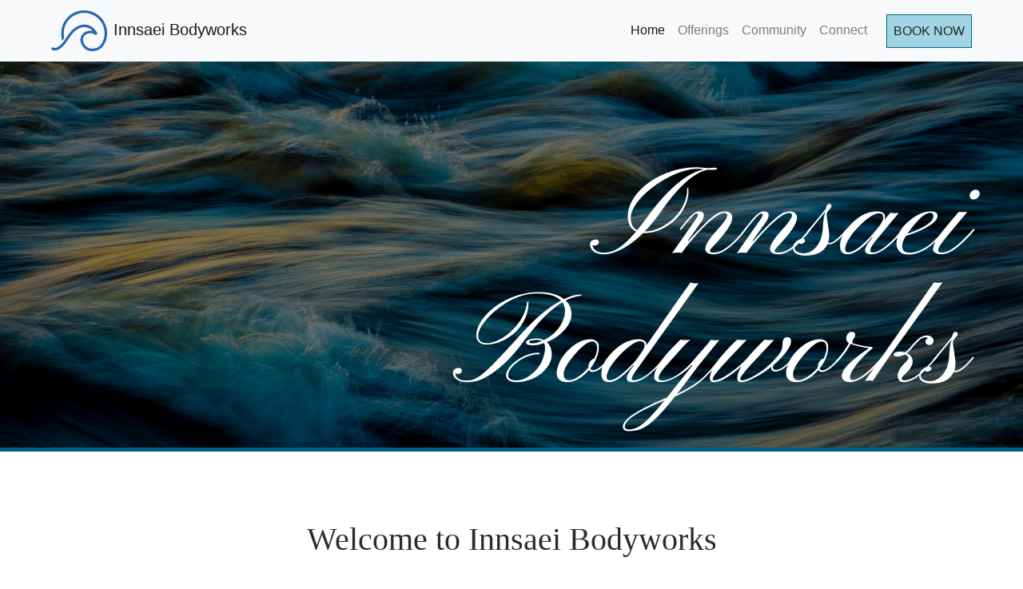

--- FILE ---
content_type: text/html; charset=UTF-8
request_url: http://www.innsaeibodyworks.com/pages/home.php
body_size: 4114
content:
<!DOCTYPE HTML PUBLIC "-//W3C//DTD HTML 4.01//EN" "http://www.w3.org/TR/REC-html4/strict.dtd">
<html xmlns="http://www.w3.org/1999/xhtml"> 
<head>
	<title>Innsaei Bodyworks</title>
	<meta charset="utf-8" name="viewport" content="width=device-width, initial-scale=1, maximum-scale=1">
	<meta name="description" content="Innsaei Bodyworks">
	<!--<link rel="stylesheet" href="https://stackpath.bootstrapcdn.com/bootstrap/4.1.3/css/bootstrap.min.css" integrity="sha384-MCw98/SFnGE8fJT3GXwEOngsV7Zt27NXFoaoApmYm81iuXoPkFOJwJ8ERdknLPMO" crossorigin="anonymous">-->
	<link href="../css/bootstrap.min.css" media="screen" rel="stylesheet" type="text/css" />
	<link href="../css/ibw.css" media="screen" rel="stylesheet" type="text/css" />
	<link rel="shortcut icon" href="../css/images/logo.png" >
	<!--<script src="https://ajax.googleapis.com/ajax/libs/jquery/3.3.1/jquery.min.js"></script>-->
	<script src="../js/jquery.min.js"></script>
</head>

<script class='code' type="text/javascript">
	$(document).ready(function(){
		$("#navbarNav ul li a[href^='#'], #home_icon").on('click', function(e) {
				// prevent default anchor click behavior
			   e.preventDefault();

			   // store hash
			   var hash = this.hash;
				
			   // animate
			   $('html, body').animate({
				   scrollTop: $(this.hash).offset().top
				 }, 800, function(){
					window.location.hash = hash;
				 });

			});
	});
</script>

<body>
<!-- Navigation -->
    <nav class="navbar fixed-top navbar-expand-md navbar-light bg-light">
		<div class="container-fluid px-5">
			<a id="home_icon" class="navbar-brand" href="#home">
				<img class="img-fluid mr-2" src="../css/images/logo.png"/><span class="mt-3">Innsaei Bodyworks</span>
			</a>
			<button class="navbar-toggler" type="button" data-toggle="collapse" data-target="#navbarNav" aria-controls="navbarNav" aria-expanded="false" aria-label="Toggle navigation">
				<span class="navbar-toggler-icon"></span>
			</button>
			<div class="collapse navbar-collapse" id="navbarNav">
				<ul class="navbar-nav ml-auto">
					<li class="nav-item active">
						<a class="nav-link" href="#home">Home</a>
					</li>
					<!--<li class="nav-item active">
						<a class="nav-link" href="#about">About</a>
					</li>-->
					<li class="nav-item">
						<a class="nav-link" href="#services">Offerings</a>
					</li>
					<li class="nav-item">
						<a class="nav-link" href="#community">Community</a>
					</li>
					<!--<li class="nav-item">
                        <a class="nav-link" href="#etsy">Etsy</a>
                    </li>
					<li class="nav-item">
                        <a class="nav-link" href="#social">Instagram</a>
                    </li>-->
					<li class="nav-item">
                        <a class="nav-link" href="#footer">Connect</a>
                    </li>
					<li class="nav-item">
						<div id="thai_book_button" class="book_now_button_nav" style="margin-left:1rem"
							onclick="window.location.href='https://squareup.com/appointments/book/CT2XMYPYE3BEA'">BOOK NOW</div>
					</li>
				</ul>
			</div>
		</div>
	</nav><script class='code' type="text/javascript">
	$(document).ready(function(){
		$("#thai_learn_button").on("click", function(){
			$("#thai_learn_more").slideToggle("slow", function(){});
			
			if($(this).data("name") == "show"){
				$(this).text("HIDE");
				$(this).data("name", "hide");
			}
			else{
				$(this).text("LEARN MORE");
				$(this).data("name", "show");
			}
		});
		
		$("#orthopedic_learn_button").on("click", function(){
			$("#orthopedic_learn_more").slideToggle("slow", function(){});
			
			if($(this).data("name") == "show"){
				$(this).text("HIDE");
				$(this).data("name", "hide");
			}
			else{
				$(this).text("LEARN MORE");
				$(this).data("name", "show");
			}
		});
		
		$("#therapeutic_learn_button").on("click", function(){
			$("#therapeutic_learn_more").slideToggle("slow", function(){});
			
			if($(this).data("name") == "show"){
				$(this).text("HIDE");
				$(this).data("name", "hide");
			}
			else{
				$(this).text("LEARN MORE");
				$(this).data("name", "show");
			}
		});
		
		$("#chair_learn_button").on("click", function(){
			$("#chair_learn_more").slideToggle("slow", function(){});
			
			if($(this).data("name") == "show"){
				$(this).text("HIDE");
				$(this).data("name", "hide");
			}
			else{
				$(this).text("LEARN MORE");
				$(this).data("name", "show");
			}
		});
	
	});
</script>
<div id="content">
	<div id="home" class="section_wrapper">
		<div id="home_top" class="section_title_top">
			<div class="container-fluid">
				<div class="row">
					<div class="col">
						<div class="title">Innsaei</div>
						<div class="title minus_margin">Bodyworks</div>
					</div>
				</div>
			</div>
		</div>
		<div id="home_bottom" class="section_bottom">
			<div class="container-fluid">
				<div class="row">
					<div class="col-xl-3">
					</div>
					<div class="col-xl-6">
						<div class="section_text mb-5 text-center" style="font-size:2.5rem;">Welcome to Innsaei Bodyworks</div>
						<div class="section_text mb-5 text-center">I'm so glad you're here. Together we can cultivate awareness inward and bring a sense of
						ease to your body and movement.
						Whether your desire is relaxation, pain management, or you simply enjoy a therapeutic touch, 
						my intention during every session is to help facilitate a path of peace, wellness, and healing.</div>
						<div class="signature text-center">Ashley</div>
					</div>
					<div class="col-xl-3">
					</div>
				</div>
			</div>
		</div>
	</div>
	
	<!--<div id="about" class="section_wrapper">
		<div id="about_top" class="section_title_top">
			<div class="container-fluid">
				<div class="row">
					<div class="col">
						<div class="section_title">About</div>
					</div>
				</div>
			</div>
		</div>
		<div id="about_bottom" class="section_bottom">
			<div class="container-fluid">
				<div class="row">
					<div class="col">
						<div class="section_header">Coming Soon...</div>
					</div>
				</div>
			</div>
		</div>
	</div>-->
	
	<div id="services" class="section_wrapper">
		<div id="services_top" class="section_top">
			<div class="container-fluid">
				<div class="row">
					<div class="col">
						<div class="section_title">Offerings</div>
					</div>
				</div>
			</div>
		</div>
		<div id="services_bottom" class="section_bottom">
			<div class="container-fluid">
				<div class="row">
					<div class="col">
						<div class="header">Thai Yoga Massage</div>
						<div class="divider"></div>
						<!--<div class="row">
							<div class="col-xl-12">
								<div class="section_text">Thai Massage is to the body, what meditation is to the mind. A way back to 
								your center. It is an ancient form of body work that uses various techniques to facilitate the flow 
								of energy, eliminate stress and increase vitality in the body. In my sessions I integrate these techniques 
								with training in Shiatsu under master Ohashi, traditional Chinese medicine principles and western orthopedic 
								assessments to provide fully rounded and integrative treatments. </div>
							</div>
						</div>-->
						<!--<div id="thai_learn_more" class="row mt-3" style="display:none">
							<div class="col">
								<div class="section_text">Traditional Thai massage uses no oils or lotions. The recipient remains clothed
								during a treatment. There is constant body contact between the giver and receiver, but rather than rubbing
								on muscles, the body is compressed, pulled, stretched and rocked</div>
								<div class="section_text">Traditional Thai massage uses no oils or lotions. The recipient remains clothed
								during a treatment. There is constant body contact between the giver and receiver, but rather than rubbing
								on muscles, the body is compressed, pulled, stretched and rocked</div>
								<div class="section_text">Traditional Thai massage uses no oils or lotions. The recipient remains clothed
								during a treatment. There is constant body contact between the giver and receiver, but rather than rubbing
								on muscles, the body is compressed, pulled, stretched and rocked</div>
							</div>
						</div>-->
					</div>
				</div>
				<div class="row mt-small">
					<div class="col">
						<div class="header">Infrared Harmonic Light Therapy</div>
						<div class="divider"></div>
					</div>
				</div>
				<div class="row mt-small">
					<div class="col">
						<div class="header">Orthopedic Massage</div>
						<div class="divider"></div>
						<!--<div class="row align-items-end">
							<div class="col-xl-10">
								<div class="section_text">Thai Massage is to the body, what meditation is to the mind. A way back to 
								your center. It is an ancient form of body work that uses various techniques to facilitate the flow 
								of energy, eliminate stress and increase vitality in the body. In my sessions I integrate these techniques 
								with training in Shiatsu under master Ohashi, traditional Chinese medicine principles and western orthopedic 
								assessments to provide fully rounded and integrative treatments. </div>
							</div>
							<div class="col-xl-2">
								<div id="orthopedic_book_button" class="book_now_button">BOOK NOW</div>
								<div id="orthopedic_learn_button" class="learn_more_button" data-name="show">LEARN MORE</div>
							</div>
						</div>
						<div id="orthopedic_learn_more" class="row mt-3" style="display:none">
							<div class="col">
								<div class="section_text">Traditional Thai massage uses no oils or lotions. The recipient remains clothed
								during a treatment. There is constant body contact between the giver and receiver, but rather than rubbing
								on muscles, the body is compressed, pulled, stretched and rocked</div>
								<div class="section_text">Traditional Thai massage uses no oils or lotions. The recipient remains clothed
								during a treatment. There is constant body contact between the giver and receiver, but rather than rubbing
								on muscles, the body is compressed, pulled, stretched and rocked</div>
								<div class="section_text">Traditional Thai massage uses no oils or lotions. The recipient remains clothed
								during a treatment. There is constant body contact between the giver and receiver, but rather than rubbing
								on muscles, the body is compressed, pulled, stretched and rocked</div>
							</div>
						</div>-->
					</div>
				</div>
				<div class="row mt-small">
					<div class="col">
						<div class="header">Therapeutic Massage</div>
						<div class="divider"></div>
						<!--<div class="row align-items-end">
							<div class="col-xl-10">
								<div class="section_text">Thai Massage is to the body, what meditation is to the mind. A way back to 
								your center. It is an ancient form of body work that uses various techniques to facilitate the flow 
								of energy, eliminate stress and increase vitality in the body. In my sessions I integrate these techniques 
								with training in Shiatsu under master Ohashi, traditional Chinese medicine principles and western orthopedic 
								assessments to provide fully rounded and integrative treatments. </div>
							</div>
							<div class="col-xl-2">
								<div id="therapeutic_book_button" class="book_now_button">BOOK NOW</div>
								<div id="therapeutic_learn_button" class="learn_more_button" data-name="show">LEARN MORE</div>
							</div>
						</div>
						<div id="therapeutic_learn_more" class="row mt-3" style="display:none">
							<div class="col">
								<div class="section_text">Traditional Thai massage uses no oils or lotions. The recipient remains clothed
								during a treatment. There is constant body contact between the giver and receiver, but rather than rubbing
								on muscles, the body is compressed, pulled, stretched and rocked</div>
								<div class="section_text">Traditional Thai massage uses no oils or lotions. The recipient remains clothed
								during a treatment. There is constant body contact between the giver and receiver, but rather than rubbing
								on muscles, the body is compressed, pulled, stretched and rocked</div>
								<div class="section_text">Traditional Thai massage uses no oils or lotions. The recipient remains clothed
								during a treatment. There is constant body contact between the giver and receiver, but rather than rubbing
								on muscles, the body is compressed, pulled, stretched and rocked</div>
							</div>
						</div>-->
						<!--<div class="text-center">Therapeutic - 100 60min, 145 90min, 200 120min</div>-->
					</div>
				</div>
				<div class="row mt-small">
					<div class="col">
						<div class="header">Chair Massage</div>
						<div class="divider"></div>
						<!--<div class="row align-items-end">
							<div class="col-xl-10">
								<div class="section_text">Thai Massage is to the body, what meditation is to the mind. A way back to 
								your center. It is an ancient form of body work that uses various techniques to facilitate the flow 
								of energy, eliminate stress and increase vitality in the body. In my sessions I integrate these techniques 
								with training in Shiatsu under master Ohashi, traditional Chinese medicine principles and western orthopedic 
								assessments to provide fully rounded and integrative treatments. </div>
							</div>
							<div class="col-xl-2">
								<div id="chair_book_button" class="book_now_button">BOOK NOW</div>
								<div id="chair_learn_button" class="learn_more_button" data-name="show">LEARN MORE</div>
							</div>
						</div>
						<div id="chair_learn_more" class="row mt-3" style="display:none">
							<div class="col">
								<div class="section_text">Traditional Thai massage uses no oils or lotions. The recipient remains clothed
								during a treatment. There is constant body contact between the giver and receiver, but rather than rubbing
								on muscles, the body is compressed, pulled, stretched and rocked</div>
								<div class="section_text">Traditional Thai massage uses no oils or lotions. The recipient remains clothed
								during a treatment. There is constant body contact between the giver and receiver, but rather than rubbing
								on muscles, the body is compressed, pulled, stretched and rocked</div>
								<div class="section_text">Traditional Thai massage uses no oils or lotions. The recipient remains clothed
								during a treatment. There is constant body contact between the giver and receiver, but rather than rubbing
								on muscles, the body is compressed, pulled, stretched and rocked</div>
							</div>
						</div>-->
					</div>
				</div>
				<div class="row mt-5">
					<div class="col-xl-5"></div>
					<div class="col-xl-2">
						<div id="thai_book_button" class="book_now_button" onclick="window.location.href='https://squareup.com/appointments/book/CT2XMYPYE3BEA'">BOOK NOW</div>
					</div>
					<!--<div class="col-xl-2">
						<div id="thai_learn_button" class="learn_more_button" data-name="show">LEARN MORE</div>
					</div>-->
					<div class="col-xl-5"></div>
				</div>
			</div>
		</div>
    </div>
	
	<div id="community" class="section_wrapper">
		<div id="community_top" class="section_top">
			<div class="container-fluid">
				<div class="row">
					<div class="col">
						<div class="section_title">Community</div>
					</div>
				</div>
			</div>
		</div>
		<div id="community_bottom" class="section_bottom">
			<div class="container">
				<div class="row">
					<div class="col">
						<div class="text-center section_header_small" onclick="window.location.href='http://www.gratefullyrooted.com'">Alyson MacLatchy</div>
						<div class="divider"></div>
						<div class="text-center section_header_small mt-small" onclick="window.location.href='https://www.mindfulbodywithsoul.com/'">Jennifer Merritts</div>
						<div class="divider"></div>
						<div class="text-center section_header_small mt-small" onclick="window.location.href='https://www.centerforintegrativehealingarts.com/'">Amanda Leah Miller</div>
						<div class="divider"></div>
						<div class="text-center section_header_small mt-small" onclick="window.location.href='https://biomechanicphysicaltherapy.com/'">BioMechanic Phsyical Therapy</div>
					</col>
				</div>
			</div>
		</div>
    </div>
	
	<!--<div id="etsy" class="section_wrapper">
		<div id="etsy_top" class="section_top">
			<div class="container-fluid">
				<div class="row">
					<div class="col">
						<div class="section_title">Etsy</div>
					</div>
				</div>
			</div>
		</div>
		<div id="etsy_bottom" class="section_bottom">
			<div class="container">
				<div class="row">
				</div>
			</div>
		</div>
    </div>
	
	<div id="social" class="section_wrapper">
		<div id="social_top" class="section_top">
			<div class="container-fluid">
				<div class="row">
					<div class="col">
						<div class="section_title">Instagram</div>
					</div>
				</div>
			</div>
		</div>
		<div id="social_bottom" class="section_bottom">
			<div class="container">
				<div class="row">
				</div>
			</div>
		</div>
    </div>-->
	
</div>

<script>
	function geocodeAddress(geocoder, resultsMap, address, title) {
        geocoder.geocode({'address': address}, function(results, status) {
			if (status === 'OK') {
				resultsMap.setCenter(results[0].geometry.location);
				var marker = new google.maps.Marker({
					map: resultsMap,
					position: results[0].geometry.location,
				});
				var infowindow = new google.maps.InfoWindow;
				infowindow.setContent(title);
				infowindow.open(resultsMap, marker);
			} 
			else {
				alert('Geocode was not successful for the following reason: ' + status);
			}
        });
    }
	
    function initMap() {
        var map1 = new google.maps.Map(document.getElementById("map1"), {
			zoom: 17
        });
		/*var map2 = new google.maps.Map(document.getElementById("map2"), {
			zoom: 17
        });*/
		var geocoder = new google.maps.Geocoder();
		geocodeAddress(geocoder, map1, "100 Dry Mill Road Suite 102, Leesburg, VA 20176", "Mindful Body with Soul");
		//geocodeAddress(geocoder, map2, "19441 Golf Vista Plaza STE 340, Leesburg, VA 20176", "BioMechanic Physical Therapy");
      }
    </script>
<script async defer
	src="https://maps.googleapis.com/maps/api/js?key=AIzaSyApO1VsjL2hGmX7W47SRilsrlD8274XMjk&callback=initMap">
</script>
<div id="footer" class="px-5">
	<div class="container-fluid mb-5">
		<div class="footer_header">Connect</div>
		<div class="divider"></div>
		<div class="row mt-5">
			<div class="col-xl-5"></div>
			<div class="col-xl-2">
				<div id="thai_book_button" class="book_now_button" onclick="window.location.href='https://squareup.com/appointments/book/CT2XMYPYE3BEA'">BOOK NOW</div>
			</div>
			<!--<div class="col-xl-2">
				<div id="thai_learn_button" class="learn_more_button" data-name="show">LEARN MORE</div>
			</div>-->
			<div class="col-xl-5"></div>
		</div>
		<div class="row mb-5">
			<div class="col-xl-6">
				<div class="location_name text-center">Email</div>
				<div class="footer_text text-center">ashley@innsaeibodyworks.com</div>
			</div>
			<div class="col-xl-6">
				<div class="location_name text-center">Phone</div>
				<div class="footer_text text-center">904-315-2570</div>
			</div>
		</div>
		<div class="footer_header">Location</div>
		<div class="divider"></div>
		<div class="row">
			<div class="col-xl-3"></div>
			<div class="col-xl-6">
				<div class="location_name text-center mb-1">Mindful Body with Soul</div>
				<div class="footer_text text-center mb-1">Suite 102 at 100 Dry Mill Rd, Leesburg, VA 20176</div>
				<div id="map1" style="height:300px; width:100%"></div>
			</div>
			<div class="col-xl-3"></div>
			<!--<div class="col-xl-6">
				<div class="location_name text-center mb-1">BioMechanic Physical Therapy</div>
				<div class="footer_text text-center mb-1">19441 Golf Vista Plaza STE 340, Leesburg, VA 20176</div>
				<div id="map2" style="height:300px; width:100%"></div>
			</div>-->
		</div>
	</div>
</div>

<div class="container-fluid py-3" style="background-color:white">
	<div style="text-align:center; color:black; font-size:18px; font-weight:bold;">Website By <a href="http://www.steventaylordevelopment.com">Steven Taylor</a></div>
	<div style="text-align:center; color:black; font-size:12px; font-weight:bold;">Copyright &copy; 2020 Steven Taylor. All Rights Reserved.</div>
</div>

<script src="https://cdnjs.cloudflare.com/ajax/libs/popper.js/1.14.3/umd/popper.min.js" integrity="sha384-ZMP7rVo3mIykV+2+9J3UJ46jBk0WLaUAdn689aCwoqbBJiSnjAK/l8WvCWPIPm49" crossorigin="anonymous"></script>
<script src="https://stackpath.bootstrapcdn.com/bootstrap/4.1.3/js/bootstrap.min.js" integrity="sha384-ChfqqxuZUCnJSK3+MXmPNIyE6ZbWh2IMqE241rYiqJxyMiZ6OW/JmZQ5stwEULTy" crossorigin="anonymous"></script>

</body>
</html>

--- FILE ---
content_type: text/css
request_url: http://www.innsaeibodyworks.com/css/ibw.css
body_size: 962
content:
@font-face
{
	font-family: pinyon;
	src: url('PinyonScript-Regular.ttf');
}

.title{
	font-family: pinyon;
	text-align:right;
	font-size:10rem;
	color:white;
}

.signature{
	font-family: pinyon;
	font-size:5rem;
}

.section_title_top{
	background: rgba(0, 0, 0, 0.5);
	padding-top:10rem;
	padding-left:3rem;
	padding-right:3rem;
}

.minus_margin{
	margin-top:-5rem;
}

.section_title{
	font-family: pinyon;
	text-align:right;
	font-size:8rem;
	color:white;
}

.section_wrapper{
	background-repeat: no-repeat;
    background-size: cover;
    background-position:right center;
    background-attachment: fixed;
}

.section_top{
	background: rgba(0, 0, 0, 0.5);
	padding-top:15rem;
	padding-left:3rem;
	padding-right:3rem;
	padding-bottom:2rem;
}

.section_bottom{
	background-color:white;
	padding-top:5rem;
	padding-bottom:5rem;
	padding-left:3rem;
	padding-right:3rem;
	border-top:5px solid #006084;
	border-bottom:5px solid #006084;
}

.section_header{
	text-align:center;
	font-size:3rem;
	color:black;
}

.section_header_small{
	font-size:2rem;
	color:black;
}

.section_header_small:hover{
	cursor:pointer;
	color:#006084
}

.section_text{
	font-family:serif;
	font-size:1.30rem;
	color:#2b2b2b;
}

.divider{
	width: 50%;
    border-top: 1px solid #006084;
	margin-left:auto;
	margin-right:auto;
	margin-bottom:3rem;
	margin-top:3rem
}

.divider2{
	width: 50%;
    border-top: 1px solid white;
	margin-left:auto;
	margin-right:auto;
	margin-bottom:3rem;
	margin-top:3rem
}

.header{
	text-align:center;
	font-size:3rem;
}

.learn_more_button{
	padding:1.5rem;
	border:1px solid #006984;
	cursor:pointer;
	text-align:center;
}

.learn_more_button:hover{
	background-color:#f4f4f4;
}

.book_now_button{
	padding:1.5rem;
	border:1px solid #006984;
	background-color:#0093b959;
	cursor:pointer;
	text-align:center;
	margin-bottom:1rem;
}

.book_now_button:hover{
	background-color:#0090b5;
}

.book_now_button_nav{
	padding:0.5rem;
	border:1px solid #006984;
	background-color:#0093b959;
	cursor:pointer;
	text-align:center;
}

.book_now_button_nav:hover{
	background-color:#0090b5;
}

.mt-big{
	margin-top:8rem;
}

.mt-small{
	margin-top:1rem;
}

.footer_text{
	font-size:1.5rem;
	color:#2b2b2b;
}

.location_name{
	font-size:2rem;
	color:#2b2b2b;
	font-weight:600;
}

.footer_header{
	text-align:center;
	font-size:3rem;
	color:black;
}

/*@media (min-width: 401px) and (max-width: 505px) {
    .section_wrapper{
		background-repeat: no-repeat;
		background-attachment:scroll;
		background-position:center top;
		background-size:cover;
		background-attachment: fixed;
	}
	.title{
		font-size:6rem;
	}
}*/

@media screen and (max-width: 550px) {
    .section_wrapper{
		background-repeat: no-repeat;
		background-attachment:scroll;
		background-position:center top;
		background-size:cover;
		background-attachment: fixed;
	}
	.title{
		font-size:5rem;
	}
	.section_title{
		font-size:4.25rem;
		text-align:center;
	}
	.section_title_top{
		padding-left:0rem;
		padding-right:0rem;
		text-align:center;
	}
	.section_top{
		padding-left:0rem;
		padding-right:0rem;
	}
	.minus_margin{
		margin-top:-1rem;
	}
	.header{
		font-size:1.5rem;
	}
	.section_header_small{
		font-size:1.5rem
	}
	.footer_header{
		font-size:2rem;
	}
	.footer_text{
		font-size:1.25rem;
	}
	#home_icon{
		display:none;
	}
}

#content {
    width:100%;
    margin:0;
    padding:0;
}

#home{
	background-image: url('images/waves_1.jpg');
}

#about{
	background-image: url('images/waves_3.jpg');
}

#services{
	background-image: url('images/pic_3.jpg');
}

#community{
	background-image: url('images/pic_9.jpg');
}

#etsy{
	background-image: url('images/pic_1.jpg');
}

#social{
	background-image: url('images/waves_1.jpg');
}

#footer{
	background-color:#0093b959;
	padding-top:5rem;
	padding-bottom:10px;
}

body {
	width:100%;
	overflow-x:hidden;
}